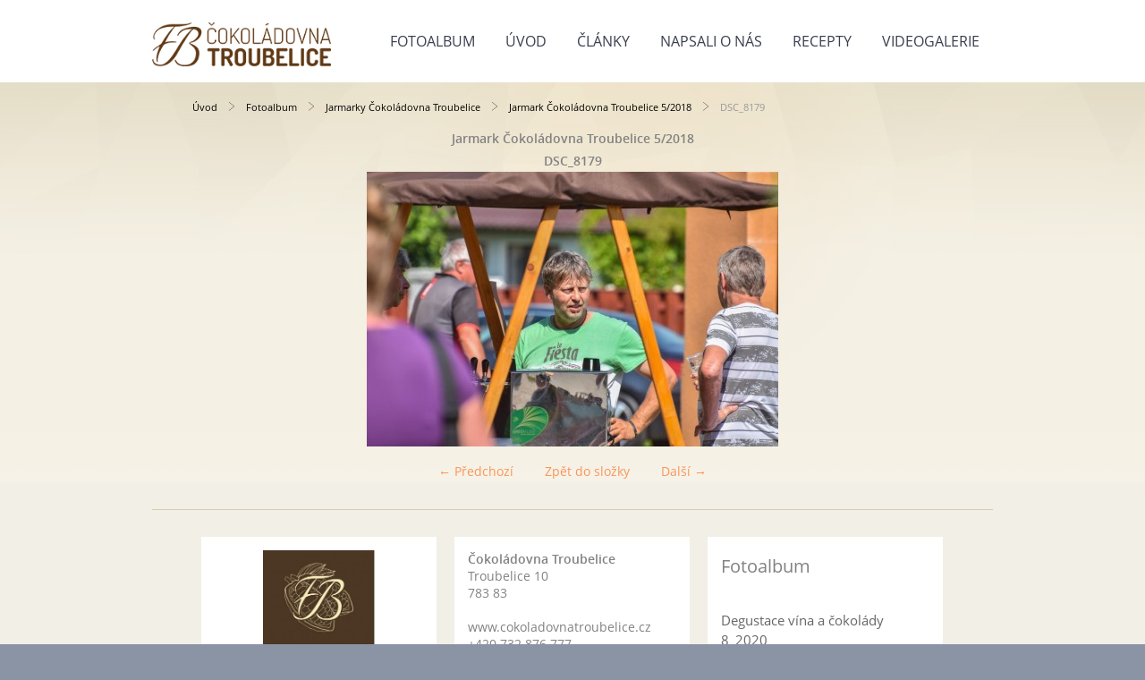

--- FILE ---
content_type: text/html; charset=UTF-8
request_url: https://blog.cokoladovnatroubelice.cz/fotoalbum/jarmarky-cokoladovna-troubelice/jarmark-cokoladovna-troubelice-5-2018/dsc_8179.html
body_size: 4876
content:
<?xml version="1.0" encoding="utf-8"?>
<!DOCTYPE html PUBLIC "-//W3C//DTD XHTML 1.0 Transitional//EN" "http://www.w3.org/TR/xhtml1/DTD/xhtml1-transitional.dtd">
<html lang="cs" xml:lang="cs" xmlns="http://www.w3.org/1999/xhtml" xmlns:fb="http://ogp.me/ns/fb#">

      <head>

        <meta http-equiv="content-type" content="text/html; charset=utf-8" />
        <meta name="description" content="Blog Čokoládovna Troubelice - zajímavosti, fotogalerie, videogalerie, zajímavé recepty a články o nás." />
        <meta name="keywords" content="pravá čokoláda,pravá česká čokoláda,česká čokoláda,čokoláda,čokoládovna troubelice" />
        <meta name="robots" content="all,follow" />
        <meta name="author" content="" />
        <meta name="viewport" content="width=device-width,initial-scale=1">
        
        <title>
            Blog Čokoládovny Troubelice  - Fotoalbum - Jarmarky Čokoládovna Troubelice - Jarmark Čokoládovna Troubelice 5/2018 - DSC_8179
        </title>
        <link rel="stylesheet" href="https://s3a.estranky.cz/css/uig.css" type="text/css" />
               					<link rel="stylesheet" href="/style.1740041139.1.css" type="text/css" /><style type="text/css">#navigation #logo { background-image: url('/img/picture/110/%3Adesign%3Alogofirms%3A1000000370%3Alogo_ct_horozontalni_blog.png');}</style>
<link rel="stylesheet" href="//code.jquery.com/ui/1.12.1/themes/base/jquery-ui.css">
<script src="//code.jquery.com/jquery-1.12.4.js"></script>
<script src="//code.jquery.com/ui/1.12.1/jquery-ui.js"></script>
<script type="text/javascript" src="https://s3c.estranky.cz/js/ui.js?nc=1" id="index_script" ></script><meta property="og:title" content="DSC_8179" />
<meta property="og:type" content="article" />
<meta property="og:url" content="https://blog.cokoladovnatroubelice.cz/fotoalbum/jarmarky-cokoladovna-troubelice/jarmark-cokoladovna-troubelice-5-2018/dsc_8179.html" />
<meta property="og:image" content="https://blog.cokoladovnatroubelice.cz/img/tiny/1517.jpg" />
<meta property="og:site_name" content="Blog Čokoládovny Troubelice " />
<meta property="og:description" content="" />
			<script type="text/javascript">
				dataLayer = [{
					'subscription': 'true',
				}];
			</script>
			
    </head>
    <body class=" contact-active">
        <div class="bg"></div>
        <!-- Wrapping the whole page, may have fixed or fluid width -->
        <div id="whole-page">
            

            <!-- Because of the matter of accessibility (text browsers,
            voice readers) we include a link leading to the page content and
            navigation } you'll probably want to hide them using display: none
            in your stylesheet -->

            <a href="#articles" class="accessibility-links">Jdi na obsah</a>
            <a href="#navigation" class="accessibility-links">Jdi na menu</a>

            <!-- We'll fill the document using horizontal rules thus separating
            the logical chunks of the document apart -->
            <hr />

            
            
            
            <!-- block for skyscraper and rectangle  -->
            <div id="sticky-box">
                <div id="sky-scraper-block">
                    
                    
                </div>
            </div>
            
            <!-- block for skyscraper and rectangle  -->

            <!-- Wrapping the document's visible part -->
            
            <!-- Hamburger icon -->
            <button type="button" class="menu-toggle" onclick="menuToggle()" id="menu-toggle">
            	<span></span>
            	<span></span>
            	<span></span>
            </button>
            
            <!-- Such navigation allows both horizontal and vertical rendering -->
  <div id="navigation">
    <div class="inner_frame">
<a href="/"><div id="logo"></div></a>
      <h2>Menu
        <span id="nav-decoration" class="decoration">
        </span></h2>
    <nav>
      <!-- <menu> tag itself -->
        <menu class="menu-type-standard">
          <li class="">
  <a href="/fotoalbum/">Fotoalbum</a>
     
</li>
<li class="">
  <a href="/">Úvod</a>
     
</li>
<li class="">
  <a href="/clanky/clanky/">Články</a>
     
</li>
<li class="">
  <a href="/clanky/napsali-o-nas/">Napsali o nás</a>
     
</li>
<li class="">
  <a href="/clanky/recepty/">Recepty</a>
     
</li>
<li class="">
  <a href="/clanky/videogalerie/">Videogalerie</a>
     
</li>

        </menu>
      <!-- /<menu> tag itself -->
    </nav>
      <div id="clear6" class="clear">
          &nbsp;
      </div>
    </div>
  </div>
<!-- menu ending -->

            
            <div id="document">
                <div id="in-document">

                    <!-- body of the page -->
                    <div id="body">
                        <div id="in-body">

                            <!-- main page content -->
                            <div id="content">
                            <div id="obalstranek">
                                <!-- Breadcrumb navigation -->
<div id="breadcrumb-nav">
  <a href="/">Úvod</a> <div></div><a href="/fotoalbum/">Fotoalbum</a> <div></div><a href="/fotoalbum/jarmarky-cokoladovna-troubelice/">Jarmarky Čokoládovna Troubelice</a> <div></div><a href="/fotoalbum/jarmarky-cokoladovna-troubelice/jarmark-cokoladovna-troubelice-5-2018/">Jarmark Čokoládovna Troubelice 5/2018</a> <div></div><span>DSC_8179</span>
</div>
<hr />

                                <!-- header -->
  <div id="header">
  <div id="obrazek"></div>
     <div class="inner_frame">
        <!-- This construction allows easy image replacement -->
        <h1 class="head-left">
  <a href="https://blog.cokoladovnatroubelice.cz/" title="Blog Čokoládovny Troubelice " style="color: 993300;">Blog Čokoládovny Troubelice </a>
</h1>
        <div id="header-decoration" class="decoration">
        </div>
     </div>
  </div>
<!-- /header -->

                                
                                <script language="JavaScript" type="text/javascript">
  <!--
    index_setCookieData('index_curr_photo', 1517);
  //-->
</script>

<div id="slide">
  <h2>Jarmark Čokoládovna Troubelice 5/2018</h2>
  <div id="click">
    <h3 id="photo_curr_title">DSC_8179</h3>
    <div class="slide-img">
      <a href="/fotoalbum/jarmarky-cokoladovna-troubelice/jarmark-cokoladovna-troubelice-5-2018/dsc_8177.html" class="previous-photo"  id="photo_prev_a" title="předchozí fotka"><span>&laquo;</span></a>  <!-- previous photo -->

      <a href="/fotoalbum/jarmarky-cokoladovna-troubelice/jarmark-cokoladovna-troubelice-5-2018/dsc_8179.-.html" class="actual-photo" onclick="return index_photo_open(this,'_fullsize');" id="photo_curr_a"><img src="/img/mid/1517/dsc_8179.jpg" alt="" width="460" height="307"  id="photo_curr_img" /></a>   <!-- actual shown photo -->

      <a href="/fotoalbum/jarmarky-cokoladovna-troubelice/jarmark-cokoladovna-troubelice-5-2018/dsc_8180.html" class="next-photo"  id="photo_next_a" title="další fotka"><span>&raquo;</span></a>  <!-- next photo -->

      <br /> <!-- clear -->
    </div>
    <p id="photo_curr_comment">
      
    </p>
    <div class="fb-like" data-href="https://blog.cokoladovnatroubelice.cz/fotoalbum/jarmarky-cokoladovna-troubelice/jarmark-cokoladovna-troubelice-5-2018/dsc_8179.html" data-layout="standard" data-show-faces="true" data-action="like" data-share="false" data-colorscheme="light"></div>
  </div>
  <!-- TODO: javascript -->
<script type="text/javascript">
  <!--
    var index_ss_type = "small";
    var index_ss_nexthref = "/fotoalbum/jarmarky-cokoladovna-troubelice/jarmark-cokoladovna-troubelice-5-2018/dsc_8180.html";
    var index_ss_firsthref = "/fotoalbum/jarmarky-cokoladovna-troubelice/jarmark-cokoladovna-troubelice-5-2018/dsc_7820.html";
    index_ss_init ();
  //-->
</script>

  <div class="slidenav">
    <div class="back" id="photo_prev_div">
      <a href="/fotoalbum/jarmarky-cokoladovna-troubelice/jarmark-cokoladovna-troubelice-5-2018/dsc_8177.html" id="photo_ns_prev_a">&larr; Předchozí</a>

    </div>
    <div class="forward" id="photo_next_div">
      <a href="/fotoalbum/jarmarky-cokoladovna-troubelice/jarmark-cokoladovna-troubelice-5-2018/dsc_8180.html" id="photo_ns_next_a">Další &rarr;</a>

    </div>
    <a href="/fotoalbum/jarmarky-cokoladovna-troubelice/jarmark-cokoladovna-troubelice-5-2018/">Zpět do složky</a>
    <br />
  </div>
  
  <script type="text/javascript">
    <!--
      index_photo_init ();
    //-->
  </script>
</div>

                            </div>
                            </div>
                            
                            
                            <div id="clear3" class="clear">
                                &nbsp;
                            </div>
                            <hr />

                            <!-- /main page content -->
                        </div>
                    </div>
                    <!-- /body -->

                    <div id="clear5" class="clear">
                        &nbsp;
                    </div>
                    <hr />

                    <div id="clear7" class="clear">
                        &nbsp;
                    </div>

                </div>
            </div>
            <div id="nav-column">

                                <div id="clear2" class="clear">
                                    &nbsp;
                                </div>
                                <hr />

                                <!-- Side column left/right -->
                                <div class="column">

                                    <!-- Inner column -->
                                    <div class="inner_frame inner-column">
                                        <!-- Portrait -->
  <div id="portrait" class="section">
    <h2>Portrét
      <span id="nav-portrait" class="portrait">
      </span></h2>
    <div class="inner_frame">
      <a href="/">
        <img src="/img/portrait.1.1446632192.jpeg" width="270" height="239" alt="Portrét" /></a>
    </div>
  </div>
<!-- /Portrait -->
                                        <!-- Contact -->
  <div id="contact-nav" class="section">
    <h2>Kontakt
      <span id="contact-nav-decoration" class="decoration">
      </span></h2>
    <div class="inner_frame">
      <address>
        <p class="contact_name">Čokoládovna Troubelice</p><p class="contact_adress">Troubelice 10<br />
783 83<br />
<br />
www.cokoladovnatroubelice.cz</p><p class="contact_phone">+420 732 876 777</p><p class="contact_email"><a href="mailto:info@cokoladovnatroubelice.cz">info@cokoladovnatroubelice.cz</a></p>
      </address>
    </div>
  </div>
<!-- /Contact -->

                                        
                                        
                                        
                                        
                                        <!-- Photo album -->
  <div id="photo-album-nav" class="section">
    <h2>Fotoalbum
      <span id="photo-album-decoration" class="decoration">
      </span></h2>
    <div class="inner_frame">
      <ul>
        <li class="first ">
    <div class="photo-wrap">
  <div>
    <a href="/fotoalbum/degustace-vina-a-cokolady-8_2020/">
      <img src="/img/mid/2358/peky27.jpg" alt="" width="75" height="50" /></a>
    <br />
  </div>
</div>
<a href="/fotoalbum/degustace-vina-a-cokolady-8_2020/">
        Degustace vína a čokolády 8_2020</a></li>
<li class="">
    <div class="photo-wrap">
  <div>
    <a href="/fotoalbum/degustace-cokolady--rumu-a-vina-7-2019/">
      <img src="/img/mid/1954/74.jpg" alt="" width="75" height="50" /></a>
    <br />
  </div>
</div>
<a href="/fotoalbum/degustace-cokolady--rumu-a-vina-7-2019/">
        Degustace čokolády, rumu a vína 7/2019</a></li>
<li class="">
    <div class="photo-wrap">
  <div>
    <a href="/fotoalbum/degustace-vina-a-cokolady-7_2018/">
      <img src="/img/mid/1547/dsc_5198.jpg" alt="" width="75" height="50" /></a>
    <br />
  </div>
</div>
<a href="/fotoalbum/degustace-vina-a-cokolady-7_2018/">
        Degustace vína a čokolády 7_2018</a></li>
<li class="">
    <div class="photo-wrap">
  <div>
    <a href="/fotoalbum/jarmarky-cokoladovna-troubelice/">
      <img src="/img/mid/2461/dsc_7719.jpg" alt="" width="75" height="50" /></a>
    <br />
  </div>
</div>
<a href="/fotoalbum/jarmarky-cokoladovna-troubelice/">
        Jarmarky Čokoládovna Troubelice</a></li>
<li class="">
    <div class="photo-wrap">
  <div>
    <a href="/fotoalbum/podporujeme/">
      <img src="/img/mid/732/img_5876.jpg" alt="" width="75" height="42" /></a>
    <br />
  </div>
</div>
<a href="/fotoalbum/podporujeme/">
        Podporujeme</a></li>
<li class="">
    <div class="photo-wrap">
  <div>
    <a href="/fotoalbum/degustace-vina-v-nh-olomouc-congress/">
      <img src="/img/mid/666/13173715_1123635861020370_7493052748735850143_n.jpg" alt="" width="75" height="56" /></a>
    <br />
  </div>
</div>
<a href="/fotoalbum/degustace-vina-v-nh-olomouc-congress/">
        Degustace vína v NH Olomouc Congress</a></li>
<li class="">
    <div class="photo-wrap">
  <div>
    <a href="/fotoalbum/zakazkova-vyroba/">
      <img src="/img/mid/1852/svatebni-kolceko-monca-a-ondra.jpg" alt="" width="75" height="56" /></a>
    <br />
  </div>
</div>
<a href="/fotoalbum/zakazkova-vyroba/">
        Zakázková výroba</a></li>
<li class="">
    <div class="photo-wrap">
  <div>
    <a href="/fotoalbum/olomoucky-ples-rum---cokolada/">
      <img src="/img/mid/550/25318431691_f6765f4cf0_b.jpg" alt="" width="75" height="50" /></a>
    <br />
  </div>
</div>
<a href="/fotoalbum/olomoucky-ples-rum---cokolada/">
        Olomoucký ples RUM &amp; ČOKOLÁDA</a></li>
<li class="">
    <div class="photo-wrap">
  <div>
    <a href="/fotoalbum/ekvador/">
      <img src="/img/mid/341/dsc00105.jpg" alt="" width="75" height="56" /></a>
    <br />
  </div>
</div>
<a href="/fotoalbum/ekvador/">
        EKVÁDOR</a></li>
<li class="">
    <div class="photo-wrap">
  <div>
    <a href="/fotoalbum/gondici-s.r.o.-nataceni/">
      <img src="/img/mid/328/thumb_img_0163_1024.jpg" alt="" width="75" height="56" /></a>
    <br />
  </div>
</div>
<a href="/fotoalbum/gondici-s.r.o.-nataceni/">
        Gondíci s.r.o. natáčení</a></li>
<li class="">
    <div class="photo-wrap">
  <div>
    <a href="/fotoalbum/koncert-ondrej-brzobohaty-2015/">
      <img src="/img/mid/294/11076195_862792127126600_3490144202732478676_n.jpg" alt="" width="75" height="50" /></a>
    <br />
  </div>
</div>
<a href="/fotoalbum/koncert-ondrej-brzobohaty-2015/">
        Koncert Ondřej Brzobohatý 2015</a></li>
<li class="last ">
    <div class="photo-wrap">
  <div>
    <a href="/fotoalbum/akce-a-veletrhy/">
      <img src="/img/mid/1354/img_1456.jpg" alt="" width="75" height="56" /></a>
    <br />
  </div>
</div>
<a href="/fotoalbum/akce-a-veletrhy/">
        Akce a veletrhy</a></li>

      </ul>
    </div>
  </div>
<!-- /Photo album -->
<hr />

                                        
                                        
                                        
                                        
                                        
                                        
                                        
                                        <!-- Search -->
  <div id="search" class="section">
    <h2>Vyhledávání
      <span id="search-decoration" class="decoration">
      </span></h2>
    <div class="inner_frame">
      <form action="https://katalog.estranky.cz/" method="post">
        <fieldset>
          <input type="hidden" id="uid" name="uid" value="1380975" />
          <input name="key" id="key" />
          <br />
          <span class="clButton">
            <input type="submit" id="sendsearch" value="Vyhledat" />
          </span>
        </fieldset>
      </form>
    </div>
  </div>
<!-- /Search -->
<hr />

                                        
                                        
                                        
                                    </div>
                                    <!-- /Inner column -->

                                    <div id="clear4" class="clear">
                                        &nbsp;
                                    </div>

                                </div>
                                <!-- konci first column -->
                            </div>
                            <!-- Footer -->
                <div id="footer">
                    <div class="inner_frame">
                        <p>
                            &copy; 2026 eStránky.cz <span class="hide">|</span> <a class="promolink promolink-paid" href="//www.estranky.cz/" title="Tvorba webových stránek zdarma, jednoduše a do 5 minut."><strong>Tvorba webových stránek</strong></a> 
                            
                            
                            
                            
                            
                            
                        </p>
                        
                        
                    </div>
                </div>
                <!-- /Footer -->


            
            <!-- block for board position-->
        </div>
        <div id="fb-root"></div>
<script async defer src="https://connect.facebook.net/cs_CZ/sdk.js#xfbml=1&version=v3.2&appId=979412989240140&autoLogAppEvents=1"></script><!-- NO GEMIUS -->
    </body>
</html>